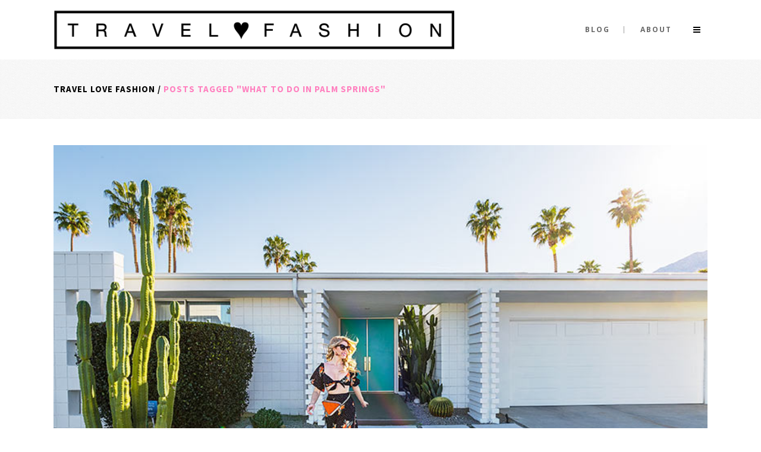

--- FILE ---
content_type: text/html; charset=UTF-8
request_url: https://travellovefashion.com/tag/what-to-do-in-palm-springs/
body_size: 14537
content:


<!DOCTYPE html>
<html lang="en-US">
<head>
    <meta charset="UTF-8"/>

	
			
			            <meta name=viewport content="width=device-width,initial-scale=1,user-scalable=no">
        
	<link rel="profile" href="http://gmpg.org/xfn/11" />
	    
	<meta name='robots' content='index, follow, max-image-preview:large, max-snippet:-1, max-video-preview:-1' />

	<!-- This site is optimized with the Yoast SEO plugin v22.8 - https://yoast.com/wordpress/plugins/seo/ -->
	<title>What to do in Palm Springs Archives - Travel Love Fashion</title>
	<link rel="canonical" href="https://travellovefashion.com/tag/what-to-do-in-palm-springs/" />
	<meta property="og:locale" content="en_US" />
	<meta property="og:type" content="article" />
	<meta property="og:title" content="What to do in Palm Springs Archives - Travel Love Fashion" />
	<meta property="og:url" content="https://travellovefashion.com/tag/what-to-do-in-palm-springs/" />
	<meta property="og:site_name" content="Travel Love Fashion" />
	<meta name="twitter:card" content="summary_large_image" />
	<!-- / Yoast SEO plugin. -->


<link rel='dns-prefetch' href='//fonts.googleapis.com' />
<link rel="alternate" type="application/rss+xml" title="Travel Love Fashion &raquo; Feed" href="https://travellovefashion.com/feed/" />
<link rel="alternate" type="application/rss+xml" title="Travel Love Fashion &raquo; Comments Feed" href="https://travellovefashion.com/comments/feed/" />
<link rel="alternate" type="application/rss+xml" title="Travel Love Fashion &raquo; What to do in Palm Springs Tag Feed" href="https://travellovefashion.com/tag/what-to-do-in-palm-springs/feed/" />
<script type="text/javascript">
/* <![CDATA[ */
window._wpemojiSettings = {"baseUrl":"https:\/\/s.w.org\/images\/core\/emoji\/14.0.0\/72x72\/","ext":".png","svgUrl":"https:\/\/s.w.org\/images\/core\/emoji\/14.0.0\/svg\/","svgExt":".svg","source":{"concatemoji":"https:\/\/travellovefashion.com\/wp-includes\/js\/wp-emoji-release.min.js?ver=6.4.7"}};
/*! This file is auto-generated */
!function(i,n){var o,s,e;function c(e){try{var t={supportTests:e,timestamp:(new Date).valueOf()};sessionStorage.setItem(o,JSON.stringify(t))}catch(e){}}function p(e,t,n){e.clearRect(0,0,e.canvas.width,e.canvas.height),e.fillText(t,0,0);var t=new Uint32Array(e.getImageData(0,0,e.canvas.width,e.canvas.height).data),r=(e.clearRect(0,0,e.canvas.width,e.canvas.height),e.fillText(n,0,0),new Uint32Array(e.getImageData(0,0,e.canvas.width,e.canvas.height).data));return t.every(function(e,t){return e===r[t]})}function u(e,t,n){switch(t){case"flag":return n(e,"\ud83c\udff3\ufe0f\u200d\u26a7\ufe0f","\ud83c\udff3\ufe0f\u200b\u26a7\ufe0f")?!1:!n(e,"\ud83c\uddfa\ud83c\uddf3","\ud83c\uddfa\u200b\ud83c\uddf3")&&!n(e,"\ud83c\udff4\udb40\udc67\udb40\udc62\udb40\udc65\udb40\udc6e\udb40\udc67\udb40\udc7f","\ud83c\udff4\u200b\udb40\udc67\u200b\udb40\udc62\u200b\udb40\udc65\u200b\udb40\udc6e\u200b\udb40\udc67\u200b\udb40\udc7f");case"emoji":return!n(e,"\ud83e\udef1\ud83c\udffb\u200d\ud83e\udef2\ud83c\udfff","\ud83e\udef1\ud83c\udffb\u200b\ud83e\udef2\ud83c\udfff")}return!1}function f(e,t,n){var r="undefined"!=typeof WorkerGlobalScope&&self instanceof WorkerGlobalScope?new OffscreenCanvas(300,150):i.createElement("canvas"),a=r.getContext("2d",{willReadFrequently:!0}),o=(a.textBaseline="top",a.font="600 32px Arial",{});return e.forEach(function(e){o[e]=t(a,e,n)}),o}function t(e){var t=i.createElement("script");t.src=e,t.defer=!0,i.head.appendChild(t)}"undefined"!=typeof Promise&&(o="wpEmojiSettingsSupports",s=["flag","emoji"],n.supports={everything:!0,everythingExceptFlag:!0},e=new Promise(function(e){i.addEventListener("DOMContentLoaded",e,{once:!0})}),new Promise(function(t){var n=function(){try{var e=JSON.parse(sessionStorage.getItem(o));if("object"==typeof e&&"number"==typeof e.timestamp&&(new Date).valueOf()<e.timestamp+604800&&"object"==typeof e.supportTests)return e.supportTests}catch(e){}return null}();if(!n){if("undefined"!=typeof Worker&&"undefined"!=typeof OffscreenCanvas&&"undefined"!=typeof URL&&URL.createObjectURL&&"undefined"!=typeof Blob)try{var e="postMessage("+f.toString()+"("+[JSON.stringify(s),u.toString(),p.toString()].join(",")+"));",r=new Blob([e],{type:"text/javascript"}),a=new Worker(URL.createObjectURL(r),{name:"wpTestEmojiSupports"});return void(a.onmessage=function(e){c(n=e.data),a.terminate(),t(n)})}catch(e){}c(n=f(s,u,p))}t(n)}).then(function(e){for(var t in e)n.supports[t]=e[t],n.supports.everything=n.supports.everything&&n.supports[t],"flag"!==t&&(n.supports.everythingExceptFlag=n.supports.everythingExceptFlag&&n.supports[t]);n.supports.everythingExceptFlag=n.supports.everythingExceptFlag&&!n.supports.flag,n.DOMReady=!1,n.readyCallback=function(){n.DOMReady=!0}}).then(function(){return e}).then(function(){var e;n.supports.everything||(n.readyCallback(),(e=n.source||{}).concatemoji?t(e.concatemoji):e.wpemoji&&e.twemoji&&(t(e.twemoji),t(e.wpemoji)))}))}((window,document),window._wpemojiSettings);
/* ]]> */
</script>
<link rel='stylesheet' id='pt-cv-public-style-css' href='https://travellovefashion.com/wp-content/plugins/content-views-query-and-display-post-page/public/assets/css/cv.css?ver=3.8.0' type='text/css' media='all' />
<link rel='stylesheet' id='layerslider-css' href='https://travellovefashion.com/wp-content/plugins/LayerSlider/assets/static/layerslider/css/layerslider.css?ver=7.2.4' type='text/css' media='all' />
<link rel='stylesheet' id='ls-user-css' href='https://travellovefashion.com/wp-content/uploads/layerslider.custom.css?ver=7.2.4' type='text/css' media='all' />
<link rel='stylesheet' id='ls-google-fonts-css' href='https://fonts.googleapis.com/css?family=Lato:100,100i,200,200i,300,300i,400,400i,500,500i,600,600i,700,700i,800,800i,900,900i%7COpen+Sans:100,100i,200,200i,300,300i,400,400i,500,500i,600,600i,700,700i,800,800i,900,900i%7CIndie+Flower:100,100i,200,200i,300,300i,400,400i,500,500i,600,600i,700,700i,800,800i,900,900i%7COswald:100,100i,200,200i,300,300i,400,400i,500,500i,600,600i,700,700i,800,800i,900,900i' type='text/css' media='all' />
<style id='wp-emoji-styles-inline-css' type='text/css'>

	img.wp-smiley, img.emoji {
		display: inline !important;
		border: none !important;
		box-shadow: none !important;
		height: 1em !important;
		width: 1em !important;
		margin: 0 0.07em !important;
		vertical-align: -0.1em !important;
		background: none !important;
		padding: 0 !important;
	}
</style>
<link rel='stylesheet' id='wp-block-library-css' href='https://travellovefashion.com/wp-includes/css/dist/block-library/style.min.css?ver=6.4.7' type='text/css' media='all' />
<style id='classic-theme-styles-inline-css' type='text/css'>
/*! This file is auto-generated */
.wp-block-button__link{color:#fff;background-color:#32373c;border-radius:9999px;box-shadow:none;text-decoration:none;padding:calc(.667em + 2px) calc(1.333em + 2px);font-size:1.125em}.wp-block-file__button{background:#32373c;color:#fff;text-decoration:none}
</style>
<style id='global-styles-inline-css' type='text/css'>
body{--wp--preset--color--black: #000000;--wp--preset--color--cyan-bluish-gray: #abb8c3;--wp--preset--color--white: #ffffff;--wp--preset--color--pale-pink: #f78da7;--wp--preset--color--vivid-red: #cf2e2e;--wp--preset--color--luminous-vivid-orange: #ff6900;--wp--preset--color--luminous-vivid-amber: #fcb900;--wp--preset--color--light-green-cyan: #7bdcb5;--wp--preset--color--vivid-green-cyan: #00d084;--wp--preset--color--pale-cyan-blue: #8ed1fc;--wp--preset--color--vivid-cyan-blue: #0693e3;--wp--preset--color--vivid-purple: #9b51e0;--wp--preset--gradient--vivid-cyan-blue-to-vivid-purple: linear-gradient(135deg,rgba(6,147,227,1) 0%,rgb(155,81,224) 100%);--wp--preset--gradient--light-green-cyan-to-vivid-green-cyan: linear-gradient(135deg,rgb(122,220,180) 0%,rgb(0,208,130) 100%);--wp--preset--gradient--luminous-vivid-amber-to-luminous-vivid-orange: linear-gradient(135deg,rgba(252,185,0,1) 0%,rgba(255,105,0,1) 100%);--wp--preset--gradient--luminous-vivid-orange-to-vivid-red: linear-gradient(135deg,rgba(255,105,0,1) 0%,rgb(207,46,46) 100%);--wp--preset--gradient--very-light-gray-to-cyan-bluish-gray: linear-gradient(135deg,rgb(238,238,238) 0%,rgb(169,184,195) 100%);--wp--preset--gradient--cool-to-warm-spectrum: linear-gradient(135deg,rgb(74,234,220) 0%,rgb(151,120,209) 20%,rgb(207,42,186) 40%,rgb(238,44,130) 60%,rgb(251,105,98) 80%,rgb(254,248,76) 100%);--wp--preset--gradient--blush-light-purple: linear-gradient(135deg,rgb(255,206,236) 0%,rgb(152,150,240) 100%);--wp--preset--gradient--blush-bordeaux: linear-gradient(135deg,rgb(254,205,165) 0%,rgb(254,45,45) 50%,rgb(107,0,62) 100%);--wp--preset--gradient--luminous-dusk: linear-gradient(135deg,rgb(255,203,112) 0%,rgb(199,81,192) 50%,rgb(65,88,208) 100%);--wp--preset--gradient--pale-ocean: linear-gradient(135deg,rgb(255,245,203) 0%,rgb(182,227,212) 50%,rgb(51,167,181) 100%);--wp--preset--gradient--electric-grass: linear-gradient(135deg,rgb(202,248,128) 0%,rgb(113,206,126) 100%);--wp--preset--gradient--midnight: linear-gradient(135deg,rgb(2,3,129) 0%,rgb(40,116,252) 100%);--wp--preset--font-size--small: 13px;--wp--preset--font-size--medium: 20px;--wp--preset--font-size--large: 36px;--wp--preset--font-size--x-large: 42px;--wp--preset--spacing--20: 0.44rem;--wp--preset--spacing--30: 0.67rem;--wp--preset--spacing--40: 1rem;--wp--preset--spacing--50: 1.5rem;--wp--preset--spacing--60: 2.25rem;--wp--preset--spacing--70: 3.38rem;--wp--preset--spacing--80: 5.06rem;--wp--preset--shadow--natural: 6px 6px 9px rgba(0, 0, 0, 0.2);--wp--preset--shadow--deep: 12px 12px 50px rgba(0, 0, 0, 0.4);--wp--preset--shadow--sharp: 6px 6px 0px rgba(0, 0, 0, 0.2);--wp--preset--shadow--outlined: 6px 6px 0px -3px rgba(255, 255, 255, 1), 6px 6px rgba(0, 0, 0, 1);--wp--preset--shadow--crisp: 6px 6px 0px rgba(0, 0, 0, 1);}:where(.is-layout-flex){gap: 0.5em;}:where(.is-layout-grid){gap: 0.5em;}body .is-layout-flow > .alignleft{float: left;margin-inline-start: 0;margin-inline-end: 2em;}body .is-layout-flow > .alignright{float: right;margin-inline-start: 2em;margin-inline-end: 0;}body .is-layout-flow > .aligncenter{margin-left: auto !important;margin-right: auto !important;}body .is-layout-constrained > .alignleft{float: left;margin-inline-start: 0;margin-inline-end: 2em;}body .is-layout-constrained > .alignright{float: right;margin-inline-start: 2em;margin-inline-end: 0;}body .is-layout-constrained > .aligncenter{margin-left: auto !important;margin-right: auto !important;}body .is-layout-constrained > :where(:not(.alignleft):not(.alignright):not(.alignfull)){max-width: var(--wp--style--global--content-size);margin-left: auto !important;margin-right: auto !important;}body .is-layout-constrained > .alignwide{max-width: var(--wp--style--global--wide-size);}body .is-layout-flex{display: flex;}body .is-layout-flex{flex-wrap: wrap;align-items: center;}body .is-layout-flex > *{margin: 0;}body .is-layout-grid{display: grid;}body .is-layout-grid > *{margin: 0;}:where(.wp-block-columns.is-layout-flex){gap: 2em;}:where(.wp-block-columns.is-layout-grid){gap: 2em;}:where(.wp-block-post-template.is-layout-flex){gap: 1.25em;}:where(.wp-block-post-template.is-layout-grid){gap: 1.25em;}.has-black-color{color: var(--wp--preset--color--black) !important;}.has-cyan-bluish-gray-color{color: var(--wp--preset--color--cyan-bluish-gray) !important;}.has-white-color{color: var(--wp--preset--color--white) !important;}.has-pale-pink-color{color: var(--wp--preset--color--pale-pink) !important;}.has-vivid-red-color{color: var(--wp--preset--color--vivid-red) !important;}.has-luminous-vivid-orange-color{color: var(--wp--preset--color--luminous-vivid-orange) !important;}.has-luminous-vivid-amber-color{color: var(--wp--preset--color--luminous-vivid-amber) !important;}.has-light-green-cyan-color{color: var(--wp--preset--color--light-green-cyan) !important;}.has-vivid-green-cyan-color{color: var(--wp--preset--color--vivid-green-cyan) !important;}.has-pale-cyan-blue-color{color: var(--wp--preset--color--pale-cyan-blue) !important;}.has-vivid-cyan-blue-color{color: var(--wp--preset--color--vivid-cyan-blue) !important;}.has-vivid-purple-color{color: var(--wp--preset--color--vivid-purple) !important;}.has-black-background-color{background-color: var(--wp--preset--color--black) !important;}.has-cyan-bluish-gray-background-color{background-color: var(--wp--preset--color--cyan-bluish-gray) !important;}.has-white-background-color{background-color: var(--wp--preset--color--white) !important;}.has-pale-pink-background-color{background-color: var(--wp--preset--color--pale-pink) !important;}.has-vivid-red-background-color{background-color: var(--wp--preset--color--vivid-red) !important;}.has-luminous-vivid-orange-background-color{background-color: var(--wp--preset--color--luminous-vivid-orange) !important;}.has-luminous-vivid-amber-background-color{background-color: var(--wp--preset--color--luminous-vivid-amber) !important;}.has-light-green-cyan-background-color{background-color: var(--wp--preset--color--light-green-cyan) !important;}.has-vivid-green-cyan-background-color{background-color: var(--wp--preset--color--vivid-green-cyan) !important;}.has-pale-cyan-blue-background-color{background-color: var(--wp--preset--color--pale-cyan-blue) !important;}.has-vivid-cyan-blue-background-color{background-color: var(--wp--preset--color--vivid-cyan-blue) !important;}.has-vivid-purple-background-color{background-color: var(--wp--preset--color--vivid-purple) !important;}.has-black-border-color{border-color: var(--wp--preset--color--black) !important;}.has-cyan-bluish-gray-border-color{border-color: var(--wp--preset--color--cyan-bluish-gray) !important;}.has-white-border-color{border-color: var(--wp--preset--color--white) !important;}.has-pale-pink-border-color{border-color: var(--wp--preset--color--pale-pink) !important;}.has-vivid-red-border-color{border-color: var(--wp--preset--color--vivid-red) !important;}.has-luminous-vivid-orange-border-color{border-color: var(--wp--preset--color--luminous-vivid-orange) !important;}.has-luminous-vivid-amber-border-color{border-color: var(--wp--preset--color--luminous-vivid-amber) !important;}.has-light-green-cyan-border-color{border-color: var(--wp--preset--color--light-green-cyan) !important;}.has-vivid-green-cyan-border-color{border-color: var(--wp--preset--color--vivid-green-cyan) !important;}.has-pale-cyan-blue-border-color{border-color: var(--wp--preset--color--pale-cyan-blue) !important;}.has-vivid-cyan-blue-border-color{border-color: var(--wp--preset--color--vivid-cyan-blue) !important;}.has-vivid-purple-border-color{border-color: var(--wp--preset--color--vivid-purple) !important;}.has-vivid-cyan-blue-to-vivid-purple-gradient-background{background: var(--wp--preset--gradient--vivid-cyan-blue-to-vivid-purple) !important;}.has-light-green-cyan-to-vivid-green-cyan-gradient-background{background: var(--wp--preset--gradient--light-green-cyan-to-vivid-green-cyan) !important;}.has-luminous-vivid-amber-to-luminous-vivid-orange-gradient-background{background: var(--wp--preset--gradient--luminous-vivid-amber-to-luminous-vivid-orange) !important;}.has-luminous-vivid-orange-to-vivid-red-gradient-background{background: var(--wp--preset--gradient--luminous-vivid-orange-to-vivid-red) !important;}.has-very-light-gray-to-cyan-bluish-gray-gradient-background{background: var(--wp--preset--gradient--very-light-gray-to-cyan-bluish-gray) !important;}.has-cool-to-warm-spectrum-gradient-background{background: var(--wp--preset--gradient--cool-to-warm-spectrum) !important;}.has-blush-light-purple-gradient-background{background: var(--wp--preset--gradient--blush-light-purple) !important;}.has-blush-bordeaux-gradient-background{background: var(--wp--preset--gradient--blush-bordeaux) !important;}.has-luminous-dusk-gradient-background{background: var(--wp--preset--gradient--luminous-dusk) !important;}.has-pale-ocean-gradient-background{background: var(--wp--preset--gradient--pale-ocean) !important;}.has-electric-grass-gradient-background{background: var(--wp--preset--gradient--electric-grass) !important;}.has-midnight-gradient-background{background: var(--wp--preset--gradient--midnight) !important;}.has-small-font-size{font-size: var(--wp--preset--font-size--small) !important;}.has-medium-font-size{font-size: var(--wp--preset--font-size--medium) !important;}.has-large-font-size{font-size: var(--wp--preset--font-size--large) !important;}.has-x-large-font-size{font-size: var(--wp--preset--font-size--x-large) !important;}
.wp-block-navigation a:where(:not(.wp-element-button)){color: inherit;}
:where(.wp-block-post-template.is-layout-flex){gap: 1.25em;}:where(.wp-block-post-template.is-layout-grid){gap: 1.25em;}
:where(.wp-block-columns.is-layout-flex){gap: 2em;}:where(.wp-block-columns.is-layout-grid){gap: 2em;}
.wp-block-pullquote{font-size: 1.5em;line-height: 1.6;}
</style>
<link rel='stylesheet' id='extended_toc-css' href='https://travellovefashion.com/wp-content/plugins/extended-table-of-contents-with-nextpage-support/style.css?ver=POWER_TOC_VERSION' type='text/css' media='all' />
<link rel='stylesheet' id='SFSImainCss-css' href='https://travellovefashion.com/wp-content/plugins/ultimate-social-media-icons/css/sfsi-style.css?ver=2.9.1' type='text/css' media='all' />
<link rel='stylesheet' id='hazel-default-style-css' href='https://travellovefashion.com/wp-content/themes/hazel/style.css?ver=6.4.7' type='text/css' media='all' />
<link rel='stylesheet' id='hazel-font-awesome-css' href='https://travellovefashion.com/wp-content/themes/hazel/css/font-awesome/css/font-awesome.min.css?ver=6.4.7' type='text/css' media='all' />
<link rel='stylesheet' id='hazel-elegant-icons-css' href='https://travellovefashion.com/wp-content/themes/hazel/css/elegant-icons/css/elegant-icons.min.css?ver=6.4.7' type='text/css' media='all' />
<link rel='stylesheet' id='mediaelement-css' href='https://travellovefashion.com/wp-includes/js/mediaelement/mediaelementplayer-legacy.min.css?ver=4.2.17' type='text/css' media='all' />
<link rel='stylesheet' id='wp-mediaelement-css' href='https://travellovefashion.com/wp-includes/js/mediaelement/wp-mediaelement.min.css?ver=6.4.7' type='text/css' media='all' />
<link rel='stylesheet' id='hazel-stylesheet-css' href='https://travellovefashion.com/wp-content/themes/hazel/css/stylesheet.css?ver=6.4.7' type='text/css' media='all' />
<link rel='stylesheet' id='hazel-responsive-css' href='https://travellovefashion.com/wp-content/themes/hazel/css/responsive.min.css?ver=6.4.7' type='text/css' media='all' />
<link rel='stylesheet' id='hazel-style-dynamic-responsive-css' href='https://travellovefashion.com/wp-content/themes/hazel/css/style_dynamic_responsive_callback.php?ver=6.4.7' type='text/css' media='all' />
<link rel='stylesheet' id='hazel-mac-stylesheet-css' href='https://travellovefashion.com/wp-content/themes/hazel/css/mac_stylesheet.css?ver=6.4.7' type='text/css' media='all' />
<link rel='stylesheet' id='hazel-style-dynamic-css' href='https://travellovefashion.com/wp-content/themes/hazel/css/style_dynamic_callback.php?ver=6.4.7' type='text/css' media='all' />
<style id='hazel-style-dynamic-inline-css' type='text/css'>
.post_info .post_author, .post_info .time { display: none }

.lightbox.hover_icon_holder, .portfolio_like.hover_icon_holder, .preview .hover_icon.icon_link_alt {
   display: none;
}

.preview.hover_icon_holder { 
  position: absolute; 
  width: 100%; 
  height: 100%; 
  top: 0; 
  left: 0 
}

.cat-item.cat-item-1 { display: none }

span.text_inner hover {
  color: #ff80bf;
}

h5 a:hover {
  color: #ff80bf !important;
}

.project_category {
  font-size: 12px !important;
  font-weight: 400;
  letter-spacing: 1px;
  font-family: Times;
}

.portfolio_title > a {
  font-family: Arial;
    letter-spacing: 1px;
    font-weight: 400;
    font-size: 0.65em;
    width: 100%;
}

.q_circle_inner2 {
  color: #ff80bf !important;
  border-color: #ff80bf !important; 
  background-color: #ff80bf !important;
}

.social_icon {
  color: #ff80bf !important;
  border-color: #ff80bf !important; 
}

.post_content_holder > p {
  font-family: Arial;
  margin-bottom: 5px !important;
  color: #696969;
}

.post_content_holder > p > a {
  text-decoration: none;
  color: rgb(141, 141, 141);
}

.post_text_inner > h1, h2, h3, h4, h5, h6 {
  font-family: Times;
  text-transform: uppercase;
}

.sidebar > * {
  font-family: Times;
  text-transform: uppercase;
}

.qode_column {
  border-left: none !important;
}

@media (max-width: 600px) {
  .q_logo a {
     height: 40px !important;
  }
}

@media (max-width: 940px) and (min-width: 600px) {
  .q_logo a {
     height: 65px !important;
  }
}

.email-link {
  height: 175px;
}

#text-10 .textwidget, #text-8 .textwidget  {
  text-align: center;
}

b, strong {
  color: black;
}

.at-icon-wrapper{
  border-radius: 25px;
}

.wp-caption {
  width: auto !important;
}

.youTubeWrapper {
  position: relative;
  padding-bottom: 56.25%; /* 16:9 */
  padding-top: 25px;
  height: 0;
  margin-bottom: 20px;
}

.youTubeWrapper iframe {
  position: absolute;
  top: 0;
  left: 0;
  width: 100%;
  height: 100%;  
} 
</style>
<link rel='stylesheet' id='js_composer_front-css' href='https://travellovefashion.com/wp-content/plugins/js_composer/assets/css/js_composer.min.css?ver=7.5' type='text/css' media='all' />
<link rel='stylesheet' id='hazel-google-fonts-css' href='https://fonts.googleapis.com/css?family=Source+Sans+Pro%3A100%2C100i%2C200%2C200i%2C300%2C300i%2C400%2C400i%2C500%2C500i%2C600%2C600i%2C700%2C700i%2C800%2C800i%2C900%2C900i%7COpen+Sans%3A100%2C100i%2C200%2C200i%2C300%2C300i%2C400%2C400i%2C500%2C500i%2C600%2C600i%2C700%2C700i%2C800%2C800i%2C900%2C900i%7CLora%3A100%2C100i%2C200%2C200i%2C300%2C300i%2C400%2C400i%2C500%2C500i%2C600%2C600i%2C700%2C700i%2C800%2C800i%2C900%2C900i&#038;subset=latin%2Clatin-ext&#038;ver=1.0.0' type='text/css' media='all' />
<script type="text/javascript" src="https://travellovefashion.com/wp-includes/js/jquery/jquery.min.js?ver=3.7.1" id="jquery-core-js"></script>
<script type="text/javascript" src="https://travellovefashion.com/wp-includes/js/jquery/jquery-migrate.min.js?ver=3.4.1" id="jquery-migrate-js"></script>
<script type="text/javascript" id="layerslider-utils-js-extra">
/* <![CDATA[ */
var LS_Meta = {"v":"7.2.4","fixGSAP":"1"};
/* ]]> */
</script>
<script type="text/javascript" src="https://travellovefashion.com/wp-content/plugins/LayerSlider/assets/static/layerslider/js/layerslider.utils.js?ver=7.2.4" id="layerslider-utils-js"></script>
<script type="text/javascript" src="https://travellovefashion.com/wp-content/plugins/LayerSlider/assets/static/layerslider/js/layerslider.kreaturamedia.jquery.js?ver=7.2.4" id="layerslider-js"></script>
<script type="text/javascript" src="https://travellovefashion.com/wp-content/plugins/LayerSlider/assets/static/layerslider/js/layerslider.transitions.js?ver=7.2.4" id="layerslider-transitions-js"></script>
<script></script><meta name="generator" content="Powered by LayerSlider 7.2.4 - Multi-Purpose, Responsive, Parallax, Mobile-Friendly Slider Plugin for WordPress." />
<!-- LayerSlider updates and docs at: https://layerslider.com -->
<link rel="https://api.w.org/" href="https://travellovefashion.com/wp-json/" /><link rel="alternate" type="application/json" href="https://travellovefashion.com/wp-json/wp/v2/tags/791" /><link rel="EditURI" type="application/rsd+xml" title="RSD" href="https://travellovefashion.com/xmlrpc.php?rsd" />
<meta name="generator" content="WordPress 6.4.7" />

  <script>
    (function(i,s,o,g,r,a,m){i['GoogleAnalyticsObject']=r;i[r]=i[r]||function(){
    (i[r].q=i[r].q||[]).push(arguments)},i[r].l=1*new Date();a=s.createElement(o),
    m=s.getElementsByTagName(o)[0];a.async=1;a.src=g;m.parentNode.insertBefore(a,m)
    })(window,document,'script','https://www.google-analytics.com/analytics.js','ga');

    ga('create', 'UA-98331748-1', 'auto');
    ga('send', 'pageview');
  </script>

<meta name="follow.[base64]" content="GNbHw1TkyF9GhV5cW6dh"/><meta name="generator" content="Powered by WPBakery Page Builder - drag and drop page builder for WordPress."/>
<link rel="icon" href="https://travellovefashion.com/wp-content/uploads/2016/05/cropped-unnamed-32x32.png" sizes="32x32" />
<link rel="icon" href="https://travellovefashion.com/wp-content/uploads/2016/05/cropped-unnamed-192x192.png" sizes="192x192" />
<link rel="apple-touch-icon" href="https://travellovefashion.com/wp-content/uploads/2016/05/cropped-unnamed-180x180.png" />
<meta name="msapplication-TileImage" content="https://travellovefashion.com/wp-content/uploads/2016/05/cropped-unnamed-270x270.png" />
<noscript><style> .wpb_animate_when_almost_visible { opacity: 1; }</style></noscript></head>

<body class="archive tag tag-what-to-do-in-palm-springs tag-791 hazel-core-1.0.7 sfsi_actvite_theme_thin  select-theme-ver-4.7 wpb-js-composer js-comp-ver-7.5 vc_responsive">
        
    <section class="side_menu right">
		        <a href="#" target="_self" class="close_side_menu"></a>
		<div id="text-6" class="widget widget_text posts_holder">			<div class="textwidget"><div class="column_inner">
												<div id="text-7" class="widget widget_text">			<div class="textwidget"><img src="http://travellovefashion.com/wp-content/uploads/2017/01/TLF-Travel-Love-Fashion-Logo-White-Square-400x200-left.png" alt="logo" />
<div class="separator  transparent center  " style="margin-top:10px;;margin-bottom:10px;"></div>

<span class='q_social_icon_holder with_link normal_social'><a href='https://www.facebook.com/travellovefashion' target='_blank' rel="noopener"><span class='social_facebook_circle huge simple_social' style=''></span></a></span><span class='q_social_icon_holder with_link normal_social'><a href='https://twitter.com/TravelLoveFash' target='_blank' rel="noopener"><span class='social_twitter_circle huge simple_social' style=''></span></a></span><span class='q_social_icon_holder with_link normal_social'><a href='https://www.instagram.com/travellovefashion' target='_blank' rel="noopener"><span class='social_instagram_circle huge simple_social' style=''></span></a></span></div>
</div>											

</div></div>
		</div>    </section>
    <div class="wrapper">
    <div class="wrapper_inner">
                    <header class="page_header  fixed">
		        <div class="header_inner clearfix">

			            <div class="header_top_bottom_holder">
				                <div class="header_bottom clearfix" style='' >
					                    <div class="container">
                        <div class="container_inner clearfix">
														                            <div class="header_inner_left">
																                                    <div class="mobile_menu_button"><span><i class="fa fa-bars"></i></span></div>
								                                <div class="logo_wrapper">
									                                    <div class="q_logo"><a href="https://travellovefashion.com/"><img class="normal" src="http://travellovefashion.com/wp-content/uploads/2017/01/TLF-Travel-Love-Fashion-Logo-1500x200.png" alt="Logo"/><img class="light" src="http://travellovefashion.com/wp-content/uploads/2017/01/TLF-Travel-Love-Fashion-Logo-2.png" alt="Logo"/><img class="dark" src="http://travellovefashion.com/wp-content/uploads/2017/01/TLF-Travel-Love-Fashion-Logo-2.png" alt="Logo"/><img class="sticky" src="http://travellovefashion.com/wp-content/uploads/2017/01/TLF-Travel-Love-Fashion-Logo-2.png" alt="Logo"/></a></div>
									                                </div>
																                            </div>
																														                                    <div class="header_inner_right">
                                        <div class="side_menu_button_wrapper right">
																						                                            <div class="side_menu_button">
																																				                                                <a class="side_menu_button_link normal" href="javascript:void(0)">
                                                        <i class="fa fa-bars"></i>
                                                    </a>                                            </div>
                                        </div>
                                    </div>
								                                <nav class="main_menu drop_down right">
									<ul id="menu-top_menu" class=""><li id="nav-menu-item-19698" class="menu-item menu-item-type-post_type menu-item-object-page menu-item-home  narrow"><a href="https://travellovefashion.com/" class=""><i class="menu_icon fa blank"></i><span>blog</span><span class="plus"></span></a></li>
<li id="nav-menu-item-19709" class="menu-item menu-item-type-post_type menu-item-object-page  narrow"><a href="https://travellovefashion.com/about/" class=""><i class="menu_icon fa blank"></i><span>About</span><span class="plus"></span></a></li>
</ul>                                </nav>
																							                                <nav class="mobile_menu">
									<ul id="menu-top_menu-1" class=""><li id="mobile-menu-item-19698" class="menu-item menu-item-type-post_type menu-item-object-page menu-item-home "><a href="https://travellovefashion.com/" class=""><span>blog</span></a><span class="mobile_arrow"><i class="fa fa-angle-right"></i><i class="fa fa-angle-down"></i></span></li>
<li id="mobile-menu-item-19709" class="menu-item menu-item-type-post_type menu-item-object-page "><a href="https://travellovefashion.com/about/" class=""><span>About</span></a><span class="mobile_arrow"><i class="fa fa-angle-right"></i><i class="fa fa-angle-down"></i></span></li>
</ul>                                </nav>
								                            </div>
                        </div>
						                    </div>
                </div>
            </div>

    </header>
		    <a id='back_to_top' href='#'>
			<span class="fa-stack">
				<span class="arrow_carrot-up"></span>
			</span>
    </a>

        <div class="content">
			            <div class="content_inner">	<div class="title_outer title_without_animation" data-height="200">
		<div class="title position_left has_separators breadcrumbs_title" style="height:200px;">
			<div class="image not_responsive"></div>
			
				<div class="title_holder" style=padding-top:100px;height:100px;>
					<div class="container">
						<div class="container_inner clearfix">
								<div class="title_subtitle_holder" >
								
                                    
                                        <div class="breadcrumb"> <div class="breadcrumbs"><div class="breadcrumbs_inner"><a href="https://travellovefashion.com/">Travel Love Fashion</a><span class="delimiter">&nbsp;/&nbsp;</span><span class="current">Posts tagged "What to do in Palm Springs"</span></div></div></div>

                                    								</div>
														</div>
					</div>
				</div>
		</div>
	</div>
<div class="container">
    <div class="container_inner default_template_holder clearfix">
                    <div class="blog_holder blog_large_image">
					<article id="post-22248" class="post-22248 post type-post status-publish format-standard has-post-thumbnail hentry category-art category-coachella category-travel-guide category-wellness tag-best-boutiques-in-palm-springs tag-best-restaurants-in-palm-springs tag-best-shopping-in-palm-springs tag-events-in-palm-springs tag-guide-to-palm-springs tag-how-to-get-to-palm-springs tag-palm-springs-art tag-wellness-in-palm-springs tag-what-to-do-in-palm-springs tag-what-to-pack-to-palm-springs tag-what-to-wear-in-palm-springs tag-where-to-get-drinks-in-palm-springs tag-where-to-stay-in-palm-springs">
			<div class="post_content_holder">
									<div class="post_image">
						<a href="https://travellovefashion.com/palm-springs-guide-ultimate-escape-paradise/" title="Palm Springs Guide: The Ultimate Escape to Paradise">
							<img width="805" height="537" src="https://travellovefashion.com/wp-content/uploads/2023/04/The-Ultimate-Palm-Springs-Guide.jpeg" class="attachment-full size-full wp-post-image" alt="The Ultimate Palm Springs Guide" decoding="async" fetchpriority="high" srcset="https://travellovefashion.com/wp-content/uploads/2023/04/The-Ultimate-Palm-Springs-Guide.jpeg 805w, https://travellovefashion.com/wp-content/uploads/2023/04/The-Ultimate-Palm-Springs-Guide-300x200.jpeg 300w, https://travellovefashion.com/wp-content/uploads/2023/04/The-Ultimate-Palm-Springs-Guide-768x512.jpeg 768w, https://travellovefashion.com/wp-content/uploads/2023/04/The-Ultimate-Palm-Springs-Guide-480x320.jpeg 480w, https://travellovefashion.com/wp-content/uploads/2023/04/The-Ultimate-Palm-Springs-Guide-700x467.jpeg 700w" sizes="(max-width: 805px) 100vw, 805px" />						</a>
					</div>
								<div class="post_text">
					<div class="post_text_inner">
						<h3><a href="https://travellovefashion.com/palm-springs-guide-ultimate-escape-paradise/" title="Palm Springs Guide: The Ultimate Escape to Paradise">Palm Springs Guide: The Ultimate Escape to Paradise</a></h3>
						<div class="post_info">
							                                <span class="post_author">
									<a class="post_author_link" href="https://travellovefashion.com/author/luke/">
									<i class="icon_pencil-edit" aria-hidden="true"></i>
									<span>luke</span></a>
								</span>
                            							<span class="time">
								<i class="icon_clock_alt" aria-hidden="true"></i>
								<span>11.04.2023 </span>
							</span>
							
							<span class="post_category">
								<i class="icon_tag_alt" aria-hidden="true"></i>
								<span><a href="https://travellovefashion.com/category/art/" rel="category tag">Art</a>, <a href="https://travellovefashion.com/category/coachella/" rel="category tag">Coachella</a>, <a href="https://travellovefashion.com/category/travel-guide/" rel="category tag">Travel Guide</a>, <a href="https://travellovefashion.com/category/wellness/" rel="category tag">Wellness</a></span>
							</span>
							
															<a class="post_comments" href="https://travellovefashion.com/palm-springs-guide-ultimate-escape-paradise/#respond" target="_self">
								<i class="icon_comment_alt" aria-hidden="true"></i>
								<span>0</span></a>
														
																<div class="blog_like">
									<a href="#" class="qode-like" id="qode-like-22248" title="Like this">5<span>  Likes</span></span></a>								</div>
							
																												</div>
                        <p class="post_excerpt">&nbsp;

Palm Springs, California, a destination that's as fashionable as it is beautiful. With its retro charm, colorful architecture, and stunning desert landscape, traveling to Palm Springs is a mecca for fashionistas seeking inspiration and a unique style experience. Find all the best information for your...</p>                                <div class="post_more">
                                    <a href="https://travellovefashion.com/palm-springs-guide-ultimate-escape-paradise/" class="qbutton small">Read More</a>
                                </div>
													</div>
				</div>
			</div>
		</article>

							</div>
            </div>
</div>

	<div class="content_bottom" >
                            	</div>

    </div>
</div>
<footer class="footer_border_columns">
	<div class="footer_inner clearfix">
					<div class="footer_top_holder">
				<div class="footer_top">
										<div class="container">
						<div class="container_inner">
																							<div class="four_columns clearfix">
										<div class="qode_column column1">
											<div class="column_inner">
												<div id="text-6" class="widget widget_text">			<div class="textwidget"><div class="column_inner">
												<div id="text-7" class="widget widget_text">			<div class="textwidget"><img src="http://travellovefashion.com/wp-content/uploads/2017/01/TLF-Travel-Love-Fashion-Logo-White-Square-400x200-left.png" alt="logo" />
<div class="separator  transparent center  " style="margin-top:10px;;margin-bottom:10px;"></div>

<span class='q_social_icon_holder with_link normal_social'><a href='https://www.facebook.com/travellovefashion' target='_blank' rel="noopener"><span class='social_facebook_circle huge simple_social' style=''></span></a></span><span class='q_social_icon_holder with_link normal_social'><a href='https://twitter.com/TravelLoveFash' target='_blank' rel="noopener"><span class='social_twitter_circle huge simple_social' style=''></span></a></span><span class='q_social_icon_holder with_link normal_social'><a href='https://www.instagram.com/travellovefashion' target='_blank' rel="noopener"><span class='social_instagram_circle huge simple_social' style=''></span></a></span></div>
</div>											

</div></div>
		</div>											</div>
										</div>
										<div class="qode_column column2">
											<div class="column_inner">
												<div id="text-8" class="widget widget_text">			<div class="textwidget"><a href="http://eepurl.com/cCOthf" target="_blank" rel="noopener"><img class="email-link" src="http://travellovefashion.com/wp-content/uploads/2017/02/TLF-Newsletter-White-Small.png" ></a></div>
		</div>											</div>
										</div>
										<div class="qode_column column3">
											<div class="column_inner">
																							</div>
										</div>
										<div class="qode_column column4">
											<div class="column_inner">
																							</div>
										</div>
									</div>
																						</div>
					</div>
								</div>
			</div>
							<div class="footer_bottom_holder">
				<div class="footer_bottom">
									</div>
			</div>
			</div>
</footer>
</div>
</div>
                <!--facebook like and share js -->
                <div id="fb-root"></div>
                <script>
                    (function(d, s, id) {
                        var js, fjs = d.getElementsByTagName(s)[0];
                        if (d.getElementById(id)) return;
                        js = d.createElement(s);
                        js.id = id;
                        js.src = "//connect.facebook.net/en_US/sdk.js#xfbml=1&version=v2.5";
                        fjs.parentNode.insertBefore(js, fjs);
                    }(document, 'script', 'facebook-jssdk'));
                </script>
                <script>
window.addEventListener('sfsi_functions_loaded', function() {
    if (typeof sfsi_responsive_toggle == 'function') {
        sfsi_responsive_toggle(0);
        // console.log('sfsi_responsive_toggle');

    }
})
</script>
<script>
window.addEventListener('sfsi_functions_loaded', function() {
    if (typeof sfsi_plugin_version == 'function') {
        sfsi_plugin_version(2.77);
    }
});

function sfsi_processfurther(ref) {
    var feed_id = '[base64]';
    var feedtype = 8;
    var email = jQuery(ref).find('input[name="email"]').val();
    var filter = /^(([^<>()[\]\\.,;:\s@\"]+(\.[^<>()[\]\\.,;:\s@\"]+)*)|(\".+\"))@((\[[0-9]{1,3}\.[0-9]{1,3}\.[0-9]{1,3}\.[0-9]{1,3}\])|(([a-zA-Z\-0-9]+\.)+[a-zA-Z]{2,}))$/;
    if ((email != "Enter your email") && (filter.test(email))) {
        if (feedtype == "8") {
            var url = "https://api.follow.it/subscription-form/" + feed_id + "/" + feedtype;
            window.open(url, "popupwindow", "scrollbars=yes,width=1080,height=760");
            return true;
        }
    } else {
        alert("Please enter email address");
        jQuery(ref).find('input[name="email"]').focus();
        return false;
    }
}
</script>
<style type="text/css" aria-selected="true">
.sfsi_subscribe_Popinner {
    width: 100% !important;

    height: auto !important;

    
    padding: 18px 0px !important;

    background-color: #ffffff !important;
}

.sfsi_subscribe_Popinner form {
    margin: 0 20px !important;
}

.sfsi_subscribe_Popinner h5 {
    font-family: Helvetica,Arial,sans-serif !important;

    font-weight: bold !important;
                color: #000000 !important;    
        font-size: 16px !important;    
        text-align: center !important;        margin: 0 0 10px !important;
    padding: 0 !important;
}

.sfsi_subscription_form_field {
    margin: 5px 0 !important;
    width: 100% !important;
    display: inline-flex;
    display: -webkit-inline-flex;
}

.sfsi_subscription_form_field input {
    width: 100% !important;
    padding: 10px 0px !important;
}

.sfsi_subscribe_Popinner input[type=email] {
        font-family: Helvetica,Arial,sans-serif !important;    
    font-style: normal !important;
        
        font-size: 14px !important;    
        text-align: center !important;    }

.sfsi_subscribe_Popinner input[type=email]::-webkit-input-placeholder {

        font-family: Helvetica,Arial,sans-serif !important;    
    font-style: normal !important;
           
        font-size: 14px !important;    
        text-align: center !important;    }

.sfsi_subscribe_Popinner input[type=email]:-moz-placeholder {
    /* Firefox 18- */
        font-family: Helvetica,Arial,sans-serif !important;    
    font-style: normal !important;
        
        font-size: 14px !important;    
        text-align: center !important;    
}

.sfsi_subscribe_Popinner input[type=email]::-moz-placeholder {
    /* Firefox 19+ */
        font-family: Helvetica,Arial,sans-serif !important;    
        font-style: normal !important;
        
            font-size: 14px !important;                text-align: center !important;    }

.sfsi_subscribe_Popinner input[type=email]:-ms-input-placeholder {

    font-family: Helvetica,Arial,sans-serif !important;
    font-style: normal !important;
        
            font-size: 14px !important ;
            text-align: center !important;    }

.sfsi_subscribe_Popinner input[type=submit] {

        font-family: Helvetica,Arial,sans-serif !important;    
    font-weight: bold !important;
            color: #000000 !important;    
        font-size: 16px !important;    
        text-align: center !important;    
        background-color: #dedede !important;    }

.sfsi_shortcode_container {
        float: left;
    }

    .sfsi_shortcode_container .norm_row .sfsi_wDiv {
        position: relative !important;
    }

    .sfsi_shortcode_container .sfsi_holders {
        display: none;
    }

    </style>

<script type="text/javascript" id="pt-cv-content-views-script-js-extra">
/* <![CDATA[ */
var PT_CV_PUBLIC = {"_prefix":"pt-cv-","page_to_show":"5","_nonce":"94870181eb","is_admin":"","is_mobile":"","ajaxurl":"https:\/\/travellovefashion.com\/wp-admin\/admin-ajax.php","lang":"","loading_image_src":"data:image\/gif;base64,R0lGODlhDwAPALMPAMrKygwMDJOTkz09PZWVla+vr3p6euTk5M7OzuXl5TMzMwAAAJmZmWZmZszMzP\/\/\/yH\/[base64]\/wyVlamTi3nSdgwFNdhEJgTJoNyoB9ISYoQmdjiZPcj7EYCAeCF1gEDo4Dz2eIAAAh+QQFCgAPACwCAAAADQANAAAEM\/DJBxiYeLKdX3IJZT1FU0iIg2RNKx3OkZVnZ98ToRD4MyiDnkAh6BkNC0MvsAj0kMpHBAAh+QQFCgAPACwGAAAACQAPAAAEMDC59KpFDll73HkAA2wVY5KgiK5b0RRoI6MuzG6EQqCDMlSGheEhUAgqgUUAFRySIgAh+QQFCgAPACwCAAIADQANAAAEM\/DJKZNLND\/[base64]"};
var PT_CV_PAGINATION = {"first":"\u00ab","prev":"\u2039","next":"\u203a","last":"\u00bb","goto_first":"Go to first page","goto_prev":"Go to previous page","goto_next":"Go to next page","goto_last":"Go to last page","current_page":"Current page is","goto_page":"Go to page"};
/* ]]> */
</script>
<script type="text/javascript" src="https://travellovefashion.com/wp-content/plugins/content-views-query-and-display-post-page/public/assets/js/cv.js?ver=3.8.0" id="pt-cv-content-views-script-js"></script>
<script type="text/javascript" src="https://travellovefashion.com/wp-includes/js/jquery/ui/core.min.js?ver=1.13.2" id="jquery-ui-core-js"></script>
<script type="text/javascript" src="https://travellovefashion.com/wp-content/plugins/ultimate-social-media-icons/js/shuffle/modernizr.custom.min.js?ver=6.4.7" id="SFSIjqueryModernizr-js"></script>
<script type="text/javascript" src="https://travellovefashion.com/wp-content/plugins/ultimate-social-media-icons/js/shuffle/jquery.shuffle.min.js?ver=6.4.7" id="SFSIjqueryShuffle-js"></script>
<script type="text/javascript" src="https://travellovefashion.com/wp-content/plugins/ultimate-social-media-icons/js/shuffle/random-shuffle-min.js?ver=6.4.7" id="SFSIjqueryrandom-shuffle-js"></script>
<script type="text/javascript" id="SFSICustomJs-js-extra">
/* <![CDATA[ */
var sfsi_icon_ajax_object = {"nonce":"63aa1f46a4","ajax_url":"https:\/\/travellovefashion.com\/wp-admin\/admin-ajax.php","plugin_url":"https:\/\/travellovefashion.com\/wp-content\/plugins\/ultimate-social-media-icons\/"};
/* ]]> */
</script>
<script type="text/javascript" src="https://travellovefashion.com/wp-content/plugins/ultimate-social-media-icons/js/custom.js?ver=2.9.1" id="SFSICustomJs-js"></script>
<script type="text/javascript" src="https://travellovefashion.com/wp-content/themes/hazel/js/plugins/doubletaptogo.js?ver=6.4.7" id="doubletaptogo-js"></script>
<script type="text/javascript" src="https://travellovefashion.com/wp-content/themes/hazel/js/plugins/modernizr.min.js?ver=6.4.7" id="modernizr-js"></script>
<script type="text/javascript" src="https://travellovefashion.com/wp-content/themes/hazel/js/plugins/jquery.appear.js?ver=6.4.7" id="appear-js"></script>
<script type="text/javascript" src="https://travellovefashion.com/wp-includes/js/hoverIntent.min.js?ver=1.10.2" id="hoverIntent-js"></script>
<script type="text/javascript" src="https://travellovefashion.com/wp-includes/js/jquery/ui/mouse.min.js?ver=1.13.2" id="jquery-ui-mouse-js"></script>
<script type="text/javascript" src="https://travellovefashion.com/wp-includes/js/jquery/ui/draggable.min.js?ver=1.13.2" id="jquery-ui-draggable-js"></script>
<script type="text/javascript" src="https://travellovefashion.com/wp-includes/js/jquery/ui/droppable.min.js?ver=1.13.2" id="jquery-ui-droppable-js"></script>
<script type="text/javascript" src="https://travellovefashion.com/wp-includes/js/jquery/ui/resizable.min.js?ver=1.13.2" id="jquery-ui-resizable-js"></script>
<script type="text/javascript" src="https://travellovefashion.com/wp-includes/js/jquery/ui/selectable.min.js?ver=1.13.2" id="jquery-ui-selectable-js"></script>
<script type="text/javascript" src="https://travellovefashion.com/wp-includes/js/jquery/ui/sortable.min.js?ver=1.13.2" id="jquery-ui-sortable-js"></script>
<script type="text/javascript" src="https://travellovefashion.com/wp-includes/js/jquery/ui/accordion.min.js?ver=1.13.2" id="jquery-ui-accordion-js"></script>
<script type="text/javascript" src="https://travellovefashion.com/wp-includes/js/jquery/ui/menu.min.js?ver=1.13.2" id="jquery-ui-menu-js"></script>
<script type="text/javascript" src="https://travellovefashion.com/wp-includes/js/dist/vendor/wp-polyfill-inert.min.js?ver=3.1.2" id="wp-polyfill-inert-js"></script>
<script type="text/javascript" src="https://travellovefashion.com/wp-includes/js/dist/vendor/regenerator-runtime.min.js?ver=0.14.0" id="regenerator-runtime-js"></script>
<script type="text/javascript" src="https://travellovefashion.com/wp-includes/js/dist/vendor/wp-polyfill.min.js?ver=3.15.0" id="wp-polyfill-js"></script>
<script type="text/javascript" src="https://travellovefashion.com/wp-includes/js/dist/dom-ready.min.js?ver=392bdd43726760d1f3ca" id="wp-dom-ready-js"></script>
<script type="text/javascript" src="https://travellovefashion.com/wp-includes/js/dist/hooks.min.js?ver=c6aec9a8d4e5a5d543a1" id="wp-hooks-js"></script>
<script type="text/javascript" src="https://travellovefashion.com/wp-includes/js/dist/i18n.min.js?ver=7701b0c3857f914212ef" id="wp-i18n-js"></script>
<script type="text/javascript" id="wp-i18n-js-after">
/* <![CDATA[ */
wp.i18n.setLocaleData( { 'text direction\u0004ltr': [ 'ltr' ] } );
/* ]]> */
</script>
<script type="text/javascript" src="https://travellovefashion.com/wp-includes/js/dist/a11y.min.js?ver=7032343a947cfccf5608" id="wp-a11y-js"></script>
<script type="text/javascript" id="jquery-ui-autocomplete-js-extra">
/* <![CDATA[ */
var uiAutocompleteL10n = {"noResults":"No results found.","oneResult":"1 result found. Use up and down arrow keys to navigate.","manyResults":"%d results found. Use up and down arrow keys to navigate.","itemSelected":"Item selected."};
/* ]]> */
</script>
<script type="text/javascript" src="https://travellovefashion.com/wp-includes/js/jquery/ui/autocomplete.min.js?ver=1.13.2" id="jquery-ui-autocomplete-js"></script>
<script type="text/javascript" src="https://travellovefashion.com/wp-includes/js/jquery/ui/controlgroup.min.js?ver=1.13.2" id="jquery-ui-controlgroup-js"></script>
<script type="text/javascript" src="https://travellovefashion.com/wp-includes/js/jquery/ui/checkboxradio.min.js?ver=1.13.2" id="jquery-ui-checkboxradio-js"></script>
<script type="text/javascript" src="https://travellovefashion.com/wp-includes/js/jquery/ui/button.min.js?ver=1.13.2" id="jquery-ui-button-js"></script>
<script type="text/javascript" src="https://travellovefashion.com/wp-includes/js/jquery/ui/datepicker.min.js?ver=1.13.2" id="jquery-ui-datepicker-js"></script>
<script type="text/javascript" id="jquery-ui-datepicker-js-after">
/* <![CDATA[ */
jQuery(function(jQuery){jQuery.datepicker.setDefaults({"closeText":"Close","currentText":"Today","monthNames":["January","February","March","April","May","June","July","August","September","October","November","December"],"monthNamesShort":["Jan","Feb","Mar","Apr","May","Jun","Jul","Aug","Sep","Oct","Nov","Dec"],"nextText":"Next","prevText":"Previous","dayNames":["Sunday","Monday","Tuesday","Wednesday","Thursday","Friday","Saturday"],"dayNamesShort":["Sun","Mon","Tue","Wed","Thu","Fri","Sat"],"dayNamesMin":["S","M","T","W","T","F","S"],"dateFormat":"MM d, yy","firstDay":1,"isRTL":false});});
/* ]]> */
</script>
<script type="text/javascript" src="https://travellovefashion.com/wp-includes/js/jquery/ui/dialog.min.js?ver=1.13.2" id="jquery-ui-dialog-js"></script>
<script type="text/javascript" src="https://travellovefashion.com/wp-includes/js/jquery/ui/effect.min.js?ver=1.13.2" id="jquery-effects-core-js"></script>
<script type="text/javascript" src="https://travellovefashion.com/wp-includes/js/jquery/ui/effect-blind.min.js?ver=1.13.2" id="jquery-effects-blind-js"></script>
<script type="text/javascript" src="https://travellovefashion.com/wp-includes/js/jquery/ui/effect-bounce.min.js?ver=1.13.2" id="jquery-effects-bounce-js"></script>
<script type="text/javascript" src="https://travellovefashion.com/wp-includes/js/jquery/ui/effect-clip.min.js?ver=1.13.2" id="jquery-effects-clip-js"></script>
<script type="text/javascript" src="https://travellovefashion.com/wp-includes/js/jquery/ui/effect-drop.min.js?ver=1.13.2" id="jquery-effects-drop-js"></script>
<script type="text/javascript" src="https://travellovefashion.com/wp-includes/js/jquery/ui/effect-explode.min.js?ver=1.13.2" id="jquery-effects-explode-js"></script>
<script type="text/javascript" src="https://travellovefashion.com/wp-includes/js/jquery/ui/effect-fade.min.js?ver=1.13.2" id="jquery-effects-fade-js"></script>
<script type="text/javascript" src="https://travellovefashion.com/wp-includes/js/jquery/ui/effect-fold.min.js?ver=1.13.2" id="jquery-effects-fold-js"></script>
<script type="text/javascript" src="https://travellovefashion.com/wp-includes/js/jquery/ui/effect-highlight.min.js?ver=1.13.2" id="jquery-effects-highlight-js"></script>
<script type="text/javascript" src="https://travellovefashion.com/wp-includes/js/jquery/ui/effect-pulsate.min.js?ver=1.13.2" id="jquery-effects-pulsate-js"></script>
<script type="text/javascript" src="https://travellovefashion.com/wp-includes/js/jquery/ui/effect-size.min.js?ver=1.13.2" id="jquery-effects-size-js"></script>
<script type="text/javascript" src="https://travellovefashion.com/wp-includes/js/jquery/ui/effect-scale.min.js?ver=1.13.2" id="jquery-effects-scale-js"></script>
<script type="text/javascript" src="https://travellovefashion.com/wp-includes/js/jquery/ui/effect-shake.min.js?ver=1.13.2" id="jquery-effects-shake-js"></script>
<script type="text/javascript" src="https://travellovefashion.com/wp-includes/js/jquery/ui/effect-slide.min.js?ver=1.13.2" id="jquery-effects-slide-js"></script>
<script type="text/javascript" src="https://travellovefashion.com/wp-includes/js/jquery/ui/effect-transfer.min.js?ver=1.13.2" id="jquery-effects-transfer-js"></script>
<script type="text/javascript" src="https://travellovefashion.com/wp-includes/js/jquery/ui/progressbar.min.js?ver=1.13.2" id="jquery-ui-progressbar-js"></script>
<script type="text/javascript" src="https://travellovefashion.com/wp-includes/js/jquery/ui/slider.min.js?ver=1.13.2" id="jquery-ui-slider-js"></script>
<script type="text/javascript" src="https://travellovefashion.com/wp-includes/js/jquery/ui/spinner.min.js?ver=1.13.2" id="jquery-ui-spinner-js"></script>
<script type="text/javascript" src="https://travellovefashion.com/wp-includes/js/jquery/ui/tabs.min.js?ver=1.13.2" id="jquery-ui-tabs-js"></script>
<script type="text/javascript" src="https://travellovefashion.com/wp-includes/js/jquery/ui/tooltip.min.js?ver=1.13.2" id="jquery-ui-tooltip-js"></script>
<script type="text/javascript" src="https://travellovefashion.com/wp-content/themes/hazel/js/plugins/absoluteCounter.min.js?ver=6.4.7" id="absoluteCounter-js"></script>
<script type="text/javascript" src="https://travellovefashion.com/wp-content/themes/hazel/js/plugins/jquery.easy-pie-chart.js?ver=6.4.7" id="easypiechart-js"></script>
<script type="text/javascript" src="https://travellovefashion.com/wp-content/themes/hazel/js/plugins/jquery.mixitup.min.js?ver=6.4.7" id="mixitup-js"></script>
<script type="text/javascript" src="https://travellovefashion.com/wp-content/themes/hazel/js/plugins/jquery.nicescroll.min.js?ver=6.4.7" id="nicescroll-js"></script>
<script type="text/javascript" src="https://travellovefashion.com/wp-content/plugins/js_composer/assets/lib/prettyphoto/js/jquery.prettyPhoto.min.js?ver=7.5" id="prettyphoto-js"></script>
<script type="text/javascript" src="https://travellovefashion.com/wp-content/themes/hazel/js/plugins/jquery.fitvids.js?ver=6.4.7" id="fitvids-js"></script>
<script type="text/javascript" src="https://travellovefashion.com/wp-content/plugins/js_composer/assets/lib/flexslider/jquery.flexslider.min.js?ver=7.5" id="flexslider-js"></script>
<script type="text/javascript" id="mediaelement-core-js-before">
/* <![CDATA[ */
var mejsL10n = {"language":"en","strings":{"mejs.download-file":"Download File","mejs.install-flash":"You are using a browser that does not have Flash player enabled or installed. Please turn on your Flash player plugin or download the latest version from https:\/\/get.adobe.com\/flashplayer\/","mejs.fullscreen":"Fullscreen","mejs.play":"Play","mejs.pause":"Pause","mejs.time-slider":"Time Slider","mejs.time-help-text":"Use Left\/Right Arrow keys to advance one second, Up\/Down arrows to advance ten seconds.","mejs.live-broadcast":"Live Broadcast","mejs.volume-help-text":"Use Up\/Down Arrow keys to increase or decrease volume.","mejs.unmute":"Unmute","mejs.mute":"Mute","mejs.volume-slider":"Volume Slider","mejs.video-player":"Video Player","mejs.audio-player":"Audio Player","mejs.captions-subtitles":"Captions\/Subtitles","mejs.captions-chapters":"Chapters","mejs.none":"None","mejs.afrikaans":"Afrikaans","mejs.albanian":"Albanian","mejs.arabic":"Arabic","mejs.belarusian":"Belarusian","mejs.bulgarian":"Bulgarian","mejs.catalan":"Catalan","mejs.chinese":"Chinese","mejs.chinese-simplified":"Chinese (Simplified)","mejs.chinese-traditional":"Chinese (Traditional)","mejs.croatian":"Croatian","mejs.czech":"Czech","mejs.danish":"Danish","mejs.dutch":"Dutch","mejs.english":"English","mejs.estonian":"Estonian","mejs.filipino":"Filipino","mejs.finnish":"Finnish","mejs.french":"French","mejs.galician":"Galician","mejs.german":"German","mejs.greek":"Greek","mejs.haitian-creole":"Haitian Creole","mejs.hebrew":"Hebrew","mejs.hindi":"Hindi","mejs.hungarian":"Hungarian","mejs.icelandic":"Icelandic","mejs.indonesian":"Indonesian","mejs.irish":"Irish","mejs.italian":"Italian","mejs.japanese":"Japanese","mejs.korean":"Korean","mejs.latvian":"Latvian","mejs.lithuanian":"Lithuanian","mejs.macedonian":"Macedonian","mejs.malay":"Malay","mejs.maltese":"Maltese","mejs.norwegian":"Norwegian","mejs.persian":"Persian","mejs.polish":"Polish","mejs.portuguese":"Portuguese","mejs.romanian":"Romanian","mejs.russian":"Russian","mejs.serbian":"Serbian","mejs.slovak":"Slovak","mejs.slovenian":"Slovenian","mejs.spanish":"Spanish","mejs.swahili":"Swahili","mejs.swedish":"Swedish","mejs.tagalog":"Tagalog","mejs.thai":"Thai","mejs.turkish":"Turkish","mejs.ukrainian":"Ukrainian","mejs.vietnamese":"Vietnamese","mejs.welsh":"Welsh","mejs.yiddish":"Yiddish"}};
/* ]]> */
</script>
<script type="text/javascript" src="https://travellovefashion.com/wp-includes/js/mediaelement/mediaelement-and-player.min.js?ver=4.2.17" id="mediaelement-core-js"></script>
<script type="text/javascript" src="https://travellovefashion.com/wp-includes/js/mediaelement/mediaelement-migrate.min.js?ver=6.4.7" id="mediaelement-migrate-js"></script>
<script type="text/javascript" id="mediaelement-js-extra">
/* <![CDATA[ */
var _wpmejsSettings = {"pluginPath":"\/wp-includes\/js\/mediaelement\/","classPrefix":"mejs-","stretching":"responsive","audioShortcodeLibrary":"mediaelement","videoShortcodeLibrary":"mediaelement"};
/* ]]> */
</script>
<script type="text/javascript" src="https://travellovefashion.com/wp-includes/js/mediaelement/wp-mediaelement.min.js?ver=6.4.7" id="wp-mediaelement-js"></script>
<script type="text/javascript" src="https://travellovefashion.com/wp-content/themes/hazel/js/plugins/infiniteScroll.min.js?ver=6.4.7" id="infiniteScroll-js"></script>
<script type="text/javascript" src="https://travellovefashion.com/wp-content/themes/hazel/js/plugins/jquery.waitforimages.js?ver=6.4.7" id="waitForImages-js"></script>
<script type="text/javascript" src="https://travellovefashion.com/wp-includes/js/jquery/jquery.form.min.js?ver=4.3.0" id="jquery-form-js"></script>
<script type="text/javascript" src="https://travellovefashion.com/wp-content/themes/hazel/js/plugins/waypoints.min.js?ver=6.4.7" id="waypoints-js"></script>
<script type="text/javascript" src="https://travellovefashion.com/wp-content/themes/hazel/js/plugins/jplayer.min.js?ver=6.4.7" id="jPlayer-js"></script>
<script type="text/javascript" src="https://travellovefashion.com/wp-content/themes/hazel/js/plugins/bootstrap.carousel.js?ver=6.4.7" id="bootstrapCarousel-js"></script>
<script type="text/javascript" src="https://travellovefashion.com/wp-content/themes/hazel/js/plugins/skrollr.js?ver=6.4.7" id="skrollr-js"></script>
<script type="text/javascript" src="https://travellovefashion.com/wp-content/themes/hazel/js/plugins/Chart.min.js?ver=6.4.7" id="chart-js"></script>
<script type="text/javascript" src="https://travellovefashion.com/wp-content/themes/hazel/js/plugins/jquery.easing.1.3.js?ver=6.4.7" id="easing-js"></script>
<script type="text/javascript" src="https://travellovefashion.com/wp-content/themes/hazel/js/plugins/jquery.carouFredSel-6.2.1.js?ver=6.4.7" id="carouFredSel-js"></script>
<script type="text/javascript" src="https://travellovefashion.com/wp-content/themes/hazel/js/plugins/lemmon-slider.js?ver=6.4.7" id="lemmonSlider-js"></script>
<script type="text/javascript" src="https://travellovefashion.com/wp-content/themes/hazel/js/plugins/jquery.mousewheel.min.js?ver=6.4.7" id="mousewheel-js"></script>
<script type="text/javascript" src="https://travellovefashion.com/wp-content/themes/hazel/js/plugins/jquery.touchSwipe.min.js?ver=6.4.7" id="touchSwipe-js"></script>
<script type="text/javascript" src="https://travellovefashion.com/wp-content/plugins/js_composer/assets/lib/bower/isotope/dist/isotope.pkgd.min.js?ver=7.5" id="isotope-js"></script>
<script type="text/javascript" src="https://travellovefashion.com/wp-content/themes/hazel/js/plugins/SmoothScroll.js?ver=6.4.7" id="smoothScroll-js"></script>
<script type="text/javascript" src="https://travellovefashion.com/wp-content/themes/hazel/js/default_dynamic_callback.php?ver=6.4.7" id="hazel-default-dynamic-js"></script>
<script type="text/javascript" src="https://travellovefashion.com/wp-content/themes/hazel/js/default.min.js?ver=6.4.7" id="hazel-default-js"></script>
<script type="text/javascript" id="hazel-default-js-after">
/* <![CDATA[ */
jQuery(".text_holder").css("background-color", "transparent");

//only change #ff80bf to change the color
jQuery("span .text_inner").css("background-color", "#ff80bf");

var titlesOnPics = function() {
  var $titles = $j(".portfolio_title");
  var $blogDescriptions = $j(".portfolio_description");
  var $pics = $j(".text_inner");
  var length = $pics.length;
  
  if(Math.ceil($titles.length/12) != 1) {
    var moreImagesClicked = Math.ceil($titles.length/36);
    $titles = $titles.slice(24*moreImagesClicked);
    $blogDescriptions = $blogDescriptions.slice(12*moreImagesClicked);
    $pics =  $pics.slice(12*moreImagesClicked);
  }
  
  for(var i=0; i < length; i++) {
    $j($titles[i]).appendTo([$pics[i],     $blogDescriptions[i]]);
  }
};

titlesOnPics();

var titlesInCaps = function() {
  var titles =  $j(".project_category").length;
  
  for(var i = 0; i < titles; i++) {
    var title = $j($j(".project_category")[i]);
    var text = title.html().toUpperCase();
    
    title.html(text);
  }   
};

titlesInCaps();

var padHoverTitles = function() {
  var $titles = $j(".portfolio_title");
  var $blogDescriptions = $j(".portfolio_description");
  var $pics = $j(".text_inner");
  var length = $titles.length;
  for(var i=0; i < length; i+=2) {
    $j($j(".portfolio_title")[i]).css({
      "padding": "15%",     
     });
    $j($j(".portfolio_title")[i]).children().css({
      "font-size": "13pt",
      "letter-spacing": "2",      
     });
  }
}

padHoverTitles();

$j(".load_more").click(function() {
  setTimeout(function() {
    jQuery(".text_holder").css("background-color", "transparent");
    jQuery("span .text_inner").css("background-color", "#ff80bf");
    titlesOnPics();
    titlesInCaps();
    padHoverTitles();
  }, 1000);
})

var updateGalleryPicLinks = function() {
  var $items = $j(".gallery-icon");
  
  $items.each(function() {
    var link = $j(this).children().children().attr("alt");
    $j(this).children().attr("href", link);
    $j(this).children().attr("target", "_blank");
  });
};

updateGalleryPicLinks();

$j(".post_content_holder p a").css({"color": "black", "font-weight": "400"}); 
$j(".post_content_holder p a").attr("target", "_blank");


//hack to fix pinit hover issue
var headerImgHeight =$j(".blog_holder article .post_image").height() + "px";

$j(".blog_holder article .post_image").css("height", headerImgHeight);

$j('.addthis_toolbox.addthis_default_style').last().prepend('<p class="p1" style="margin:5px 0;"><b>Share This Post!</b></p>');

/* ]]> */
</script>
<script type="text/javascript" src="https://travellovefashion.com/wp-content/plugins/js_composer/assets/js/dist/js_composer_front.min.js?ver=7.5" id="wpb_composer_front_js-js"></script>
<script type="text/javascript" id="qode-like-js-extra">
/* <![CDATA[ */
var qodeLike = {"ajaxurl":"https:\/\/travellovefashion.com\/wp-admin\/admin-ajax.php"};
/* ]]> */
</script>
<script type="text/javascript" src="https://travellovefashion.com/wp-content/themes/hazel/js/qode-like.js?ver=1.0" id="qode-like-js"></script>
<script></script></body>
</html>

<!-- Page cached by LiteSpeed Cache 6.2.0.1 on 2026-01-18 23:35:54 -->

--- FILE ---
content_type: text/css; charset=utf-8
request_url: https://travellovefashion.com/wp-content/themes/hazel/css/style_dynamic_responsive_callback.php?ver=6.4.7
body_size: -12
content:
@media only screen and (max-width: 1000px){
		}
@media only screen and (min-width: 480px) and (max-width: 768px){
	
		
	}

@media only screen and (max-width: 480px){
	
		
	
	}

--- FILE ---
content_type: text/css; charset=utf-8
request_url: https://travellovefashion.com/wp-content/themes/hazel/css/style_dynamic_callback.php?ver=6.4.7
body_size: 2981
content:

    /* Webkit */
    ::selection {
    background: #ff80bf;
    }
    /* Gecko/Mozilla */
    ::-moz-selection {
    background: #ff80bf;
    }


	h1 a:hover,
	h2 a:hover,
	h3 a:hover,
	h4 a:hover,
	h5 a:hover,
	h6 a:hover,
	.blog_holder article.sticky .post_text h3 a,
	.blog_holder.masonry article.sticky .post_text h5 a,
	.blog_holder.masonry_full_width article.sticky .post_text h5 a,
	.blog_holder article .post_info,
	.blog_holder article .post_info a,
	.blog_holder article.format-quote .post_text:hover .post_info .social_share_dropdown span,
	.blog_holder article.format-link .post_text:hover .post_info .social_share_dropdown span,
	.latest_post_inner .post_comments:hover i,
	.blog_holder article .post_description a:hover,
	.blog_holder article .post_description .post_comments:hover,
	.blog_like a:hover i,
	.blog_like a.liked i,
	.blog_like a:hover span,
	.blog_holder article.format-quote .post_text i.qoute_mark,
	.blog_holder article.format-link .post_text i.link_mark,
	.single_tags  a,
	.widget .tagcloud a,
	.comment_holder .comment .text .replay,
	.comment_holder .comment .text .comment-reply-link,
	.comment_holder .comment .text .replay:hover,
	.comment_holder .comment .text .comment-reply-link:hover,
	div.comment_form form p.logged-in-as a,
	.blog_holder.masonry .post_author a,
	.blog_holder.masonry_full_width .post_author a,
	.blog_holder.masonry article .post_info a:hover,
	.blog_holder.masonry_full_width article .post_info a:hover,
	.q_masonry_blog article .q_masonry_blog_post_info a:hover,
	.latest_post_holder .post_info_section.date_hour_holder:hover,
	.latest_post_holder.boxes .latest_post_author_holder a,
	.latest_post_inner .post_infos a:hover,
	.latest_post_holder .post_info_section:hover .latest_post_info_icon,
	header:not(.with_hover_bg_color) nav.main_menu > ul > li:hover > a,
	nav.main_menu>ul>li.active > a,
	.drop_down .second .inner > ul > li > a:hover,
	.drop_down .second .inner ul li.sub ul li a:hover,
	nav.mobile_menu ul li a:hover,
	nav.mobile_menu ul li.active > a,
	.side_menu_button > a:hover,
	.mobile_menu_button span:hover,
	.vertical_menu ul li a:hover,
	.vertical_menu_toggle .second .inner ul li a:hover,
	.header_top #lang_sel ul li ul li a:hover,
	.header_top #lang_sel_click ul li ul li a:hover,
	.header_top #lang_sel_list ul li a.lang_sel_sel,
	.header_top #lang_sel_list ul li a:hover,
	aside .widget #lang_sel a.lang_sel_sel:hover,
	aside .widget #lang_sel_click a.lang_sel_sel:hover,
	aside .widget #lang_sel ul ul a:hover,
	aside .widget #lang_sel_click ul ul a:hover,
	aside .widget #lang_sel_list li a.lang_sel_sel,
	aside .widget #lang_sel_list li a:hover,
	.portfolio_detail .info .info_section_title,
	.portfolio_detail .info .info_section_title a,
	.portfolio_detail .social_share_icon,
	.portfolio_detail .social_share_holder:hover .social_share_title,
	.portfolio_navigation .portfolio_prev a:hover,
	.portfolio_navigation .portfolio_next a:hover,
	.portfolio_navigation .portfolio_button a:hover,
	.projects_holder article .portfolio_description .project_category,
	.projects_holder.hover_text article .project_category,
	.portfolio_slider li.item .project_category,
	.q_accordion_holder.accordion .ui-accordion-header:hover,
	.q_accordion_holder.accordion.with_icon .ui-accordion-header i,
	.q_accordion_holder.boxed .ui-state-active .tab-title,
	blockquote.with_quote_icon i,
	.q_dropcap,
	.testimonials .testimonial_text_inner p.testimonial_author span.author_company,
	.testimonial_content_inner .testimonial_author .company_position,
	.q_tabs .tabs-nav li.active a:hover,
	.q_tabs .tabs-nav li a:hover,
	.q_tabs.horizontal .tabs-nav li.active a,
	.price_in_table .value,
	.price_in_table .price,
	.q_font_elegant_holder.q_icon_shortcode:hover,
	.q_font_awsome_icon_holder.q_icon_shortcode:hover,
	.q_icon_with_title.normal_icon .icon_holder:hover .icon_text_icon,
	.box_holder_icon_inner.normal_icon .icon_holder_inner:hover .icon_text_icon,
	.q_progress_bars_icons_inner.square .bar.active i,
	.q_progress_bars_icons_inner.circle .bar.active i,
	.q_progress_bars_icons_inner.normal .bar.active i,
	.q_progress_bars_icons_inner .bar.active i.fa-circle,
	.q_progress_bars_icons_inner.square .bar.active .q_font_elegant_icon,
	.q_progress_bars_icons_inner.circle .bar.active .q_font_elegant_icon,
	.q_progress_bars_icons_inner.normal .bar.active .q_font_elegant_icon,
	.q_list.number ul>li:before,
	.social_share_list_holder ul li i:hover,
	.service_table_inner li.service_table_title_holder .service_table_icon,
	.qbutton:not(.white):hover,
	.load_more a:hover,
	.blog_load_more_button a:hover,
	#submit_comment:hover,
	.drop_down .wide .second ul li .qbutton:hover,
	.drop_down .wide .second ul li ul li .qbutton:hover,
	nav.content_menu ul li.active:hover i,
	nav.content_menu ul li:hover i,
	nav.content_menu ul li.active:hover a,
	nav.content_menu ul li:hover a,
	.more_facts_button:hover,
	aside.sidebar .widget a:hover,
	.header-widget.widget_nav_menu ul.menu li a:hover,
	.breadcrumb a:hover,
	.title.breadcrumbs_title .breadcrumb a:hover,
	.title.breadcrumbs_title .breadcrumb span.current,
    input.wpcf7-form-control.wpcf7-submit:not([disabled]):hover,
    .woocommerce-account .woocommerce-MyAccount-navigation ul li.is-active a,
    .woocommerce-account .woocommerce-MyAccount-navigation ul li a:hover,
    .select2-container--default.select2-container--open .select2-selection--single,
    .select2-container--default .select2-results__option[aria-selected=true],
    .select2-container--default .select2-results__option--highlighted[aria-selected]{
	    color: #ff80bf;
	}

	.header_top #lang_sel > ul > li > a:hover,
	.header_top #lang_sel_click > ul > li> a:hover,
	.filter_holder ul li.active span,
	.filter_holder ul li:hover span,
	.q_social_icon_holder.normal_social:hover .simple_social,
	.q_steps_holder .circle_small:hover span,
	.q_steps_holder .circle_small:hover .step_title,
    .social_share_holder:hover > a{
		color: #ff80bf !important;
	}

	.blog_holder article .post_text .post_info .post_author,
	.blog_holder article .post_text .post_info .time,
	.blog_holder article .post_text .post_info .post_category,
	.blog_holder article .post_text .post_info .post_comments,
	.blog_holder.masonry article .post_text .post_info .post_comments a,
	.blog_holder article .post_text .post_info .blog_like,
	.blog_holder article .post_text .post_info .blog_share,
	.drop_down .second,
    .drop_down .narrow .second .inner ul li ul,
	.header_top #lang_sel ul ul ,
	.header_top #lang_sel_click ul ul,
	.portfolio_slides .hover_feature_holder_inner .qbutton:hover,
	.q_accordion_holder.accordion .ui-accordion-header.ui-state-active .accordion_mark,
	.q_accordion_holder.accordion.boxed .ui-accordion-header.ui-state-active,
	.testimonials_holder.light .flex-direction-nav a:hover,
	.q_font_awsome_icon_square:hover,
	.q_font_awsome_icon_circle:hover,
	.q_font_elegant_holder.circle:hover,
	.q_font_elegant_holder.square:hover,
	.q_font_elegant_holder.circle:hover,
	.q_font_awsome_icon_circle:hover,
	.q_progress_bars_icons_inner.circle .bar .bar_noactive,
	.q_progress_bars_icons_inner.square .bar .bar_noactive,
	.page_share,
	.q_steps_holder .circle_small_wrapper,
	.animated_icon_inner span.animated_icon_back .animated_icon,
	.qbutton,
	.load_more a,
	.blog_load_more_button a,
    .post-password-form input[type="submit"],
	#submit_comment,
    #submit_comment:hover,
	.drop_down .wide .second ul li .qbutton,
	.drop_down .wide .second ul li ul li .qbutton,
	.qbutton.white:hover,
	.qbutton.solid_color,
	.qbutton:hover,
    .post-password-form input[type="submit"]:hover
	.header-widget.widget_nav_menu ul ul,
    #back_to_top:hover > span,
    input.wpcf7-form-control.wpcf7-submit,
    input.wpcf7-form-control.wpcf7-submit[disabled],
    input.wpcf7-form-control.wpcf7-submit:not([disabled]),
    input.wpcf7-form-control.wpcf7-submit:not([disabled]):hover{
		border-color: #ff80bf;
	}

	.q_icon_with_title .icon_holder:hover .icon_holder_inner,
	.q_icon_with_title .icon_holder:hover .fa-stack,
	.q_icon_with_title .icon_holder:hover .q_font_elegant_holder,
	.box_holder_icon_inner.circle .icon_holder_inner:hover,
	.box_holder_icon_inner.square .icon_holder_inner:hover,
	.box_holder_icon_inner.square .icon_holder_inner:hover .fa-stack,
	.box_holder_icon_inner.circle .icon_holder_inner:hover .fa-stack,
	.box_holder_icon_inner .icon_holder_inner:hover .q_font_elegant_holder.circle,
	.box_holder_icon_inner .icon_holder_inner:hover .q_font_elegant_holder.square,
	.q_circles_holder .q_circle_inner:hover .q_circle_inner2,
	.q_circles_holder .q_circle_inner:hover {
		border-color: #ff80bf !important;
	}

	#respond textarea:focus,
	#respond input[type='text']:focus,
	.contact_form input[type='text']:focus,
	.contact_form  textarea:focus,
	.q_masonry_blog article.format-link:hover,
	.q_masonry_blog article.format-quote:hover,
	.latest_post_holder .latest_post_date .post_publish_day,
	.mejs-controls .mejs-time-rail .mejs-time-current,
	.mejs-controls .mejs-time-rail .mejs-time-handle,
	.mejs-controls .mejs-horizontal-volume-slider .mejs-horizontal-volume-current,
	.popup_menu:hover .line,
	.popup_menu:hover .line:after,
	.popup_menu:hover .line:before,
	.projects_holder .hover_icon_holder .hover_icon,
	.portfolio_slider .hover_icon_holder .hover_icon,
	.projects_holder .hover_icon_holder.portfolio_like,
	.portfolio_slider .hover_icon_holder.portfolio_like,
	.projects_masonry_holder .hover_icon_holder.portfolio_like,
	.q_accordion_holder.accordion .ui-accordion-header.ui-state-active .accordion_mark_icon,
	.q_dropcap.circle,
	.q_dropcap.square,
	.gallery_holder ul li .gallery_hover i,
	.testimonials_holder.light .flex-direction-nav a:hover,
	.q_tabs.vertical .tabs-nav li.active a,
	.q_tabs.boxed .tabs-nav li.active a,
	.q_message,
	.q_price_table.active .active_text,
	.price_table_inner .price_button a:hover,
	.active .price_table_inner .price_button a,
	.q_list.circle ul>li:before,
	.q_list.number.circle_number ul>li:before,
	.vc_text_separator.full div,
	.q_pie_graf_legend ul li .color_holder,
	.q_line_graf_legend ul li .color_holder,
	.q_team .q_team_text_inner .separator,
	.circle_item .circle:hover,
	.qode_call_to_action.container,
	.animated_icon_inner span.animated_icon_back .animated_icon,
	.q_progress_bar .progress_content,
	.q_progress_bars_vertical .progress_content_outer .progress_content,
	.qbutton,
	.load_more a,
    .post-password-form input[type="submit"],
	.blog_load_more_button a,
	#submit_comment,
	.drop_down .wide .second ul li .qbutton,
	.drop_down .wide .second ul li ul li .qbutton,
	.qbutton.white:hover,
	.qbutton.solid_color,
	#wp-calendar td#today,
    #back_to_top:hover > span,
    .latest_post_holder.boxes .q_font_elegant_holder.circle,
    .blog_holder.masonry article .q_font_elegant_holder.circle,
    input.wpcf7-form-control.wpcf7-submit,
    div.wpcf7-response-output.wpcf7-mail-sent-ok,
    div.wpcf7-response-output.wpcf7-validation-errors{
		background-color: #ff80bf;
	}

	.blog_holder article.format-link .post_text:hover .post_text_inner,
	.blog_holder article.format-quote .post_text:hover .post_text_inner,
	.q_icon_with_title .icon_holder:hover .fa-stack,
	.q_icon_with_title.circle .icon_holder:hover .q_font_elegant_holder,
	.q_icon_with_title.square .icon_holder:hover .q_font_elegant_holder,
	.box_holder_icon_inner.square .icon_holder_inner:hover .fa-stack,
	.box_holder_icon_inner.circle .icon_holder_inner:hover .fa-stack,
	.box_holder_icon_inner .icon_holder_inner:hover .q_font_elegant_holder.circle,
	.box_holder_icon_inner .icon_holder_inner:hover .q_font_elegant_holder.square,
	.q_circles_holder .q_circle_inner:hover .q_circle_inner2 {
		background-color: #ff80bf !important;
	}

	


	h1 a,
	h2 a,
	h3 a,
	h4 a,
	h5 a,
	h6 a,
	a,
	p a,
	.blog_holder article .post_text h5,
	.blog_holder article.format-quote .post_text .post_title p,
	.blog_holder article.format-link .post_text .post_title p,
	.blog_holder article.format-quote .post_text .post_title p a,
	.blog_holder article.format-link .post_text .post_title p a,
	.blog_holder article.format-quote .post_text .quote_author,
	.comment_holder .comment .text .comment_date,
	.comment_holder .comment .text .name,
	#respond textarea,
	#respond input[type='text'],
	.contact_form input[type='text'],
	.contact_form  textarea,
	.blog_holder.masonry .post_author a:hover,
	.blog_holder.masonry_full_width .post_author a:hover,
	.blog_holder.masonry article .post_info,
	.blog_holder.masonry_full_width article .post_info,
	.blog_holder.masonry article .post_info > a,
	.blog_holder.masonry_full_width article .post_info > a,
	.blog_holder.masonry article .post_info .social_share_holder > a,
	.blog_holder.masonry_full_width article .post_info .social_share_holder > a,
	.latest_post_holder.boxes .latest_post_author_holder a:hover,
	.latest_post_inner .post_infos,
	.latest_post_inner .post_infos a,
	.mejs-container .mejs-controls .mejs-time,
	.mejs-container .mejs-controls .mejs-time span,
	.side_menu_button > a,
	.mobile_menu_button span,
	.portfolio_detail .social_share_title,
	.testimonial_content_inner .testimonial_author .website,
	.price_table_inner ul,
	.price_in_table .mark,
	.q_counter_holder span.counter,
	nav.content_menu ul li.active i,
	nav.content_menu ul li.active a,
	.title.breadcrumbs_title .breadcrumb a,
	.title.breadcrumbs_title .breadcrumb span {
		color: #000000;
	}

	.blog_holder.masonry article .post_text .post_info .post_comments,
	.blog_holder.masonry_full_width article .post_text .post_info .post_comments,
	.blog_holder.masonry article .post_text .post_info .blog_share,
	.blog_holder.masonry_full_width article .post_text .post_info .blog_share,
	.author_description_inner .image,
	.comment_holder .comment .image img,
	.comment_holder .comment .text .comment-reply-link {
		border-color: #000000;
	}

	.footer_top_holder,
	.qode_search_form,
	.qode_search_form input,
	.qode_search_form input:focus,
	.popup_menu .line:after, .popup_menu .line:before,
	.popup_menu .line,
	.testimonials_holder .flex-direction-nav a:hover {
		background-color: #000000;
	}

	

span.highlight {
	background-color: #ff80bf;
}


	.content .container .container_inner.default_template_holder,
	body.page-template-blog-masonry-full-width-php .content .full_width {
	padding-top:44px;
	}








.content{
	margin-top: 0;
}






        @media only screen and (min-width: 1000px){
            header.fixed_hiding .q_logo a,
            header.fixed_hiding .q_logo{
                max-height: 100px;
            }
        }

    




































.footer_bottom, .footer_bottom span, .footer_bottom p, .footer_bottom p a, #lang_sel_footer ul li a,
footer #lang_sel > ul > li > a,
footer #lang_sel_click > ul > li > a,
footer #lang_sel a.lang_sel_sel,
footer #lang_sel_click a.lang_sel_sel,
footer #lang_sel ul ul a,
footer #lang_sel_click ul ul a,
footer #lang_sel ul ul a:visited,
footer #lang_sel_click ul ul a:visited,
footer #lang_sel_list.lang_sel_list_horizontal a,
footer #lang_sel_list.lang_sel_list_vertical a,
#lang_sel_footer a{
	
	}





































